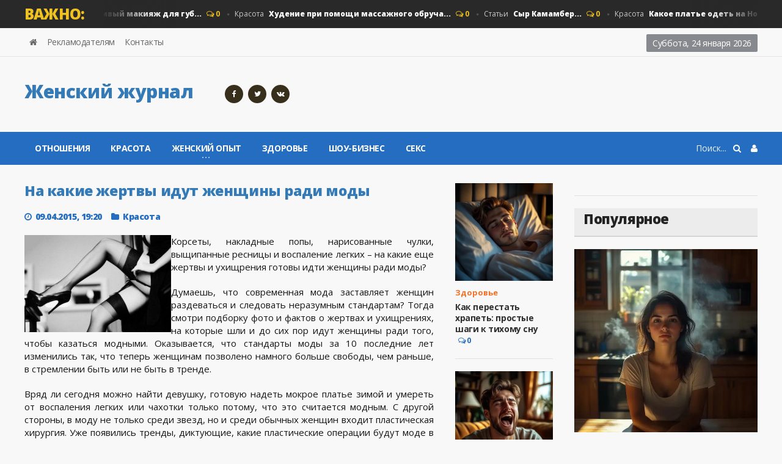

--- FILE ---
content_type: text/html; charset=utf-8
request_url: https://destiny.ru/7152-na-kakie-zhertvy-idut-zhenschiny-radi-mody.html
body_size: 12069
content:
<!doctype html>
<html lang="ru">
<head>
<meta name="viewport" content="user-scalable=0, initial-scale=1.0, maximum-scale=1.0, width=device-width"> 
<title>На какие жертвы идут женщины ради моды</title>
<meta charset="utf-8">
<meta name="description" content="Корсеты, накладные попы, нарисованные чулки, выщипанные ресницы и воспаление легких  на какие еще жертвы и ухищрения готовы идти женщины ради моды? Корсеты, накладные попы, нарисованные чулки,">
<meta name="keywords" content="какие, легких, женщины, женщин, среди, Корсеты, готовы, жертвы, только, ухищрения, чулки, воспаление, накладные, выщипанные, ресницы, нарисованные, зимой, умереть, чахотки, потому">
<link rel="canonical" href="https://destiny.ru/7152-na-kakie-zhertvy-idut-zhenschiny-radi-mody.html">
<link rel="alternate" type="application/rss+xml" title="Destiny.ru - женский журнал о красоте, психологии и отношениях RSS" href="https://destiny.ru/rss.xml">
<link rel="alternate" type="application/rss+xml" title="Destiny.ru - женский журнал о красоте, психологии и отношениях RSS Turbo" href="https://destiny.ru/rssturbo.xml">
<link rel="alternate" type="application/rss+xml" title="Destiny.ru - женский журнал о красоте, психологии и отношениях RSS Dzen" href="https://destiny.ru/rssdzen.xml">
<link rel="preconnect" href="https://destiny.ru/" fetchpriority="high">
<meta property="twitter:title" content="На какие жертвы идут женщины ради моды">
<meta property="twitter:url" content="https://destiny.ru/7152-na-kakie-zhertvy-idut-zhenschiny-radi-mody.html">
<meta property="twitter:card" content="summary_large_image">
<meta property="twitter:image" content="https://destiny.ru/uploads/posts/2015-04/1428596528_58669_148149.jpg">
<meta property="twitter:description" content="Корсеты, накладные попы, нарисованные чулки, выщипанные ресницы и воспаление легких – на какие еще жертвы и ухищрения готовы идти женщины ради моды? Думаешь, что современная мода заставляет женщин раздеваться и следовать неразумным стандартам? Тогда смотри подборку фото и фактов о жертвах и">
<meta property="og:type" content="article">
<meta property="og:site_name" content="Destiny.ru - женский журнал о красоте, психологии и отношениях">
<meta property="og:title" content="На какие жертвы идут женщины ради моды">
<meta property="og:url" content="https://destiny.ru/7152-na-kakie-zhertvy-idut-zhenschiny-radi-mody.html">
<meta property="og:image" content="https://destiny.ru/uploads/posts/2015-04/1428596528_58669_148149.jpg">
<meta property="og:description" content="Корсеты, накладные попы, нарисованные чулки, выщипанные ресницы и воспаление легких – на какие еще жертвы и ухищрения готовы идти женщины ради моды? Думаешь, что современная мода заставляет женщин раздеваться и следовать неразумным стандартам? Тогда смотри подборку фото и фактов о жертвах и">

<script src="/engine/classes/min/index.php?g=general&amp;v=sbegy"></script>
<script src="/engine/classes/min/index.php?f=engine/classes/js/jqueryui.js,engine/classes/js/dle_js.js,engine/classes/fancybox/fancybox.js&amp;v=sbegy" defer></script>
<script type="application/ld+json">{"@context":"https://schema.org","@graph":[{"@type":"Article","@context":"https://schema.org/","publisher":{"@type":"Organization","name":"https://destiny.ru/","logo":{"@type":"ImageObject","url":"https://destiny.ru/templates/destiny/images/favicon.ico"}},"name":"На какие жертвы идут женщины ради моды","headline":"На какие жертвы идут женщины ради моды","mainEntityOfPage":{"@type":"WebPage","@id":"https://destiny.ru/7152-na-kakie-zhertvy-idut-zhenschiny-radi-mody.html"},"datePublished":"2015-04-09T19:20:47+03:00","dateModified":"2015-04-10T13:27:48+03:00","author":{"@type":"Person","name":"Марина","url":"https://destiny.ru/user/%D0%9C%D0%B0%D1%80%D0%B8%D0%BD%D0%B0/"},"image":["https://destiny.ru/uploads/posts/2015-04/1428596528_58669_148149.jpg"],"description":"Корсеты, накладные попы, нарисованные чулки, выщипанные ресницы и воспаление легких – на какие еще жертвы и ухищрения готовы идти женщины ради моды? Думаешь, что современная мода заставляет женщин раздеваться и следовать неразумным стандартам? Тогда смотри подборку фото и фактов о жертвах и"},{"@type":"BreadcrumbList","@context":"https://schema.org/","itemListElement":[{"@type":"ListItem","position":1,"item":{"@id":"https://destiny.ru/","name":"Женский журнал"}},{"@type":"ListItem","position":2,"item":{"@id":"https://destiny.ru/krasota/","name":"Красота"}},{"@type":"ListItem","position":3,"item":{"@id":"https://destiny.ru/7152-na-kakie-zhertvy-idut-zhenschiny-radi-mody.html","name":"На какие жертвы идут женщины ради моды"}}]}]}</script>
<link rel="icon" href="/templates/destiny/images/favicon.svg" type="image/svg+xml">
<link type="text/css" rel="stylesheet" href="/templates/destiny/css/reset.min.css" />
<link type="text/css" rel="stylesheet" href="/templates/destiny/css/font-awesome.css" />
<link type="text/css" rel="stylesheet" href="/templates/destiny/css/engine.css" />
<link type="text/css" rel="stylesheet" href="/templates/destiny/css/bootstrap.min.css" />
<link type="text/css" rel="stylesheet" href="/templates/destiny/css/owl.carousel.min.css" />
<link type="text/css" rel="stylesheet" href="/templates/destiny/css/main-stylesheet.min.css" />
<link type="text/css" rel="stylesheet" href="/templates/destiny/css/shortcodes.min.css" />
<link type="text/css" rel="stylesheet" href="/templates/destiny/css/responsive.min.css" />
<link type="text/css" rel="stylesheet" href="/templates/destiny/css/dat-menu.min.css" />
<link type="text/css" rel="stylesheet" href="https://fonts.googleapis.com/css?family=Open+Sans:300,400,600,700,800&amp;subset=latin,latin-ext" />
<link href='https://fonts.googleapis.com/css?family=Roboto+Condensed:400,300,700&subset=latin,cyrillic-ext' rel='stylesheet' type='text/css'>
<script type="text/javascript">
<!--
var _acic={dataProvider:10,allowCookieMatch:false};(function(){var e=document.createElement("script");e.type="text/javascript";e.async=true;e.src="https://www.acint.net/aci.js";var t=document.getElementsByTagName("script")[0];t.parentNode.insertBefore(e,t)})()
//-->
</script>
<!-- SAPE RTB JS -->
<script
    async="async"
    src="https://cdn-rtb.sape.ru/rtb-b/js/594/2/146594.js"
    type="text/javascript">
</script>
<!-- SAPE RTB END -->
<!-- Yandex.RTB -->
<script>window.yaContextCb=window.yaContextCb||[]</script>
<script src="https://yandex.ru/ads/system/context.js" async></script>
<!-- Google tag (gtag.js) -->
<script async src="https://www.googletagmanager.com/gtag/js?id=G-TT5PV68MCC"></script>
<script>
  window.dataLayer = window.dataLayer || [];
  function gtag(){dataLayer.push(arguments);}
  gtag('js', new Date());

  gtag('config', 'G-TT5PV68MCC');
</script>
<script type="text/javascript">
    (function(c,l,a,r,i,t,y){
        c[a]=c[a]||function(){(c[a].q=c[a].q||[]).push(arguments)};
        t=l.createElement(r);t.async=1;t.src="https://www.clarity.ms/tag/"+i;
        y=l.getElementsByTagName(r)[0];y.parentNode.insertBefore(t,y);
    })(window, document, "clarity", "script", "akhu66gg9w");
</script>
<!-- Yandex.Metrika counter -->
<script type="text/javascript">
    (function(m,e,t,r,i,k,a){
        m[i]=m[i]||function(){(m[i].a=m[i].a||[]).push(arguments)};
        m[i].l=1*new Date();
        for (var j = 0; j < document.scripts.length; j++) {if (document.scripts[j].src === r) { return; }}
        k=e.createElement(t),a=e.getElementsByTagName(t)[0],k.async=1,k.src=r,a.parentNode.insertBefore(k,a)
    })(window, document,'script','https://mc.yandex.ru/metrika/tag.js', 'ym');

    ym(100868896, 'init', {webvisor:true, clickmap:true, ecommerce:"dataLayer", accurateTrackBounce:true, trackLinks:true});
</script>
<noscript><div><img src="https://mc.yandex.ru/watch/100868896" style="position:absolute; left:-9999px;" alt="" /></div></noscript>
<!-- /Yandex.Metrika counter -->
<script
  type="text/javascript"
  src="https://vk.com/js/api/openapi.js?168"
  charset="windows-1251"
></script>
<script type="text/javascript">
  VK.init({ apiId: 54366216, onlyWidgets: true });
</script>
</head>

<body class="ot-menu-will-follow">
<script>
<!--
var dle_root       = '/';
var dle_admin      = '';
var dle_login_hash = '1eec3a44f3cf195a411cd66143788e70ebd2e80d';
var dle_group      = 5;
var dle_link_type  = 1;
var dle_skin       = 'destiny';
var dle_wysiwyg    = 1;
var dle_min_search = '4';
var dle_act_lang   = ["Подтвердить", "Отмена", "Вставить", "Отмена", "Сохранить", "Удалить", "Загрузка. Пожалуйста, подождите..."];
var menu_short     = 'Быстрое редактирование';
var menu_full      = 'Полное редактирование';
var menu_profile   = 'Просмотр профиля';
var menu_send      = 'Отправить сообщение';
var menu_uedit     = 'Админцентр';
var dle_info       = 'Информация';
var dle_confirm    = 'Подтверждение';
var dle_prompt     = 'Ввод информации';
var dle_req_field  = ["Заполните поле с именем", "Заполните поле с сообщением", "Заполните поле с темой сообщения"];
var dle_del_agree  = 'Вы действительно хотите удалить? Данное действие невозможно будет отменить';
var dle_spam_agree = 'Вы действительно хотите отметить пользователя как спамера? Это приведёт к удалению всех его комментариев';
var dle_c_title    = 'Отправка жалобы';
var dle_complaint  = 'Укажите текст Вашей жалобы для администрации:';
var dle_mail       = 'Ваш e-mail:';
var dle_big_text   = 'Выделен слишком большой участок текста.';
var dle_orfo_title = 'Укажите комментарий для администрации к найденной ошибке на странице:';
var dle_p_send     = 'Отправить';
var dle_p_send_ok  = 'Уведомление успешно отправлено';
var dle_save_ok    = 'Изменения успешно сохранены. Обновить страницу?';
var dle_reply_title= 'Ответ на комментарий';
var dle_tree_comm  = '0';
var dle_del_news   = 'Удалить статью';
var dle_sub_agree  = 'Вы действительно хотите подписаться на комментарии к данной публикации?';
var dle_unsub_agree  = 'Вы действительно хотите отписаться от комментариев к данной публикации?';
var dle_captcha_type  = '2';
var dle_share_interesting  = ["Поделиться ссылкой на выделенный текст", "Twitter", "Facebook", "Вконтакте", "Прямая ссылка:", "Нажмите правой клавишей мыши и выберите «Копировать ссылку»"];
var DLEPlayerLang     = {prev: 'Предыдущий',next: 'Следующий',play: 'Воспроизвести',pause: 'Пауза',mute: 'Выключить звук', unmute: 'Включить звук', settings: 'Настройки', enterFullscreen: 'На полный экран', exitFullscreen: 'Выключить полноэкранный режим', speed: 'Скорость', normal: 'Обычная', quality: 'Качество', pip: 'Режим PiP'};
var DLEGalleryLang    = {CLOSE: 'Закрыть (Esc)', NEXT: 'Следующее изображение', PREV: 'Предыдущее изображение', ERROR: 'Внимание! Обнаружена ошибка', IMAGE_ERROR: 'Не удалось загрузить изображение', TOGGLE_SLIDESHOW: 'Просмотр слайдшоу',TOGGLE_FULLSCREEN: 'Полноэкранный режим', TOGGLE_THUMBS: 'Включить / Выключить уменьшенные копии', ITERATEZOOM: 'Увеличить / Уменьшить', DOWNLOAD: 'Скачать изображение' };
var DLEGalleryMode    = 0;
var DLELazyMode       = 0;
var allow_dle_delete_news   = false;

jQuery(function($){
					setTimeout(function() {
						$.get(dle_root + "engine/ajax/controller.php?mod=adminfunction", { 'id': '7152', action: 'newsread', user_hash: dle_login_hash });
					}, 5000);
});
//-->
</script>
<div class="boxed">
			
<div id="header">

<div class="breaking-news">
<div class="wrapper">
<strong class="br-title">Важно:</strong>
<div class="br-article-list">
<div class="br-article-list-inner">
<div class="br-article">
<a href="https://destiny.ru/6135-krasivyy-makiyazh-dlya-gub.html">Красота<strong>Красивый макияж для губ...</strong></a>
<span class="post-title-comment"><i class="fa fa-comments-o"></i> 0</span>
</div><div class="br-article">
<a href="https://destiny.ru/7061-hudenie-pri-pomoschi-massazhnogo-obrucha.html">Красота<strong>Худение при помощи массажного обруча...</strong></a>
<span class="post-title-comment"><i class="fa fa-comments-o"></i> 0</span>
</div><div class="br-article">
<a href="https://destiny.ru/4670-syr-kamamber.html">Статьи<strong>Сыр Камамбер...</strong></a>
<span class="post-title-comment"><i class="fa fa-comments-o"></i> 0</span>
</div><div class="br-article">
<a href="https://destiny.ru/6663-kakoe-plate-odet-na-novyy-god.html">Красота<strong>Какое платье одеть на Новый год?...</strong></a>
<span class="post-title-comment"><i class="fa fa-comments-o"></i> 0</span>
</div><div class="br-article">
<a href="https://destiny.ru/5422-kak-izbavitsya-ot-zapaha-spermy-vo-vlagalische.html">Секс<strong>Как избавится от запаха спермы во влагалище...</strong></a>
<span class="post-title-comment"><i class="fa fa-comments-o"></i> 0</span>
</div>
</div></div></div></div>

<nav id="top-menu">
<div class="wrapper">

<div class="top-panel-weather right">
<span class="w-stats">
<script type="text/javascript">
var mydate=new Date() 
var year=mydate.getYear() 
if (year < 1000) year+=1900 
var day=mydate.getDay() 
var month=mydate.getMonth() 
var daym=mydate.getDate() 
if (daym<10) 
daym="0"+daym 
var dayarray=new Array("Воскресенье","Понедельник","Вторник","Среда","Четверг","Пятница","Суббота") 
var montharray=new Array("января","февраля","марта","апреля","мая","июня","июля","августа","сентября","октября","ноября","декабря") 
document.write(""+dayarray[day]+", "+daym+" "+montharray[month]+" "+year) 
</script>
</span>
</div>

<ul class="load-responsive" rel="Header Menu">
<li><a href="/"><i class="fa fa-home"></i></a></li>
<li><a href="/reklama.html">Рекламодателям</a></li>
<li><a href="/index.php?do=feedback">Контакты</a></li>
</ul>

</div></nav>
				
<div class="wrapper">

<div class="header-panels">
						
<div class="header-logo">
<a href="/"><h2 class="logotype">Женский журнал</h2></a>
</div>
						
<div class="header-socials">
<a href="https://www.facebook.com/destinyrus/" target="_blank" rel="nofollow"><i class="fa fa-facebook"></i></a>
<a href="http://twitter.com/destiny_ru" target="_blank" rel="nofollow"><i class="fa fa-twitter"></i></a>
<a href="https://vk.com/destinyru" target="_blank" rel="nofollow"><i class="fa fa-vk"></i></a>
</div>
						
<div class="header-pob">
<div align="center">
<div id="SRTB_883669"></div>
</div>
</div>

</div></div>

<nav id="main-menu">
<a href="#dat-menu" class="dat-menu-button"><i class="fa fa-bars"></i>Открыть Меню</a>
<div class="main-menu-placeholder">
<div class="wrapper">


<div class="login_menu right" style="margin-left:10px;">
<a href="#" id="loginlink"> <i class="fa fa-user"></i></a>
</div>

<div style="display: none;" id="logindialog" title="Авторизация">
<a href="https://destiny.ru/index.php?do=register"class="button button-outline wdfull" >Регистрация</a>
<a href="https://destiny.ru/index.php?do=lostpassword" class="button button-outline wdfull">Забыли?</a>
<hr>
<form method="post" action="">
<label class="label-input">
<span>Логин:</span>
<input type="text" name="login_name" id="login_name" placeholder="логин...">
</label>
<label class="label-input">
<span>Пароль:</span>
<input type="password" name="login_password" id="login_password" placeholder="пароль...">
</label>
<button class="button" onclick="submit();" type="submit" title="Войти">Войти</button>
<input name="login" type="hidden" id="login" value="submit" />
</form>
</div>
   
<div class="search-nav right">
<form action="#" method="post">
<input type="hidden" name="do" value="search" />
<input type="hidden" name="subaction" value="search" />
<input type="text" name="story" placeholder="Поиск..." />
<button type="submit"><i class="fa fa-search"></i></button>
</form>
</div>
							
<ul class="load-responsive" rel="Main Menu">
    <li><a href="/otnosheniya/">Отношения</a></li>
    <li><a href="/krasota/">Красота</a></li>
<li><a href="/sovet/"><span>Женский опыт</span></a>
<ul class="sub-menu">
<li><a href="/kulinariya/">Кулинария</a></li>
<li><a href="/articles/">Статьи</a></li>
</ul></li>
<li><a href="/health/">Здоровье</a></li>
<li><a href="/showbiz/">Шоу-бизнес</a></li>
<li><a href="/sex/">Секс</a></li>
   
</ul>							
</div></div></nav>
    
</div>
			
<div id="content">

<div class="wrapper">
    


<div class="paragraph-row portus-main-content-panel">
<div class="column12">
<div class="portus-main-content-s-block">

<div class="portus-main-content">
<div class="theiaStickySidebar">
<div class="portus-content-block">
    
<div class="portus-main-article-block">
  <h1 style="font-size:23px">На какие жертвы идут женщины ради моды</h1>
  <span class="portus-main-article-meta"> <span class="item-meta-i"><i class="fa fa-clock-o"></i>09.04.2015, 19:20</span> <span class="item-meta-i"><i class="fa fa-folder"></i><a href="https://destiny.ru/krasota/">Красота</a></span> </span>
  <div class="wp-caption aligncenter"> </div>
  <div style="text-align:justify"><p style="text-align:justify;"><!--TBegin:https://destiny.ru/uploads/posts/2015-04/1428596528_58669_148149.jpg|left--><a href="https://destiny.ru/uploads/posts/2015-04/1428596528_58669_148149.jpg" class="highslide" target="_blank"><img src="/uploads/posts/2015-04/thumbs/1428596528_58669_148149.jpg" style="float:left;max-width:100%;" alt=""></a><!--TEnd-->Корсеты, накладные попы, нарисованные чулки, выщипанные ресницы и воспаление легких – на какие еще жертвы и ухищрения готовы идти женщины ради моды?</p>
<p style="text-align:justify;">Думаешь, что современная мода заставляет женщин раздеваться и следовать неразумным стандартам? Тогда смотри подборку фото и фактов о жертвах и ухищрениях, на которые шли и до сих пор идут женщины ради того, чтобы казаться модными. Оказывается, что стандарты моды за 10 последние лет изменились так, что теперь женщинам позволено намного больше свободы, чем раньше, в стремлении быть или не быть в тренде.</p>
<p style="text-align:justify;">Вряд ли сегодня можно найти девушку, готовую надеть мокрое платье зимой и умереть от воспаления легких или чахотки только потому, что это считается модным. С другой стороны, в моду не только среди звезд, но и среди обычных женщин входит пластическая хирургия. Уже появились тренды, диктующие, какие пластические операции будут моде в 2015 году.</p> <br>
    <div><!--noindex--><!--/noindex--></div>
      <div><a href="javascript:AddComplaint('7152', 'news')"><b>Пожаловаться на статью</b></a></div>
  </div>
    <p>Хотите получать самые актуальные новости сайта на свои мобильные устройства? <strong><a rel="nofollow" href="https://zen.yandex.ru/destiny_ru">Подписывайтесь на нас в Яндекс Дзен!&nbsp;</a></strong></p>
  <div>
    <div style="display:block; float:left; width:150px">
<a target="_blank" rel="nofollow" href="https://telegram.me/destinyrubot" ><img src="/templates/destiny/images/tg.jpg"></a>  
</div>
    
<div style="float:left;padding:1px 0 0;width:80px;">
<div id="ok_shareWidget"></div>
<script>
!function (d, id, did, st, title, description, image) {
  function init(){
    OK.CONNECT.insertShareWidget(id,did,st, title, description, image);
  }
  if (!window.OK || !OK.CONNECT || !OK.CONNECT.insertShareWidget) {
    var js = d.createElement("script");
    js.src = "https://connect.ok.ru/connect.js";
    js.onload = js.onreadystatechange = function () {
    if (!this.readyState || this.readyState == "loaded" || this.readyState == "complete") {
      if (!this.executed) {
        this.executed = true;
        setTimeout(init, 0);
      }
    }};
    d.documentElement.appendChild(js);
  } else {
    init();
  }
}(document,"ok_shareWidget","https://destiny.ru/7152-na-kakie-zhertvy-idut-zhenschiny-radi-mody.html",'{"sz":20,"st":"oval","ck":1,"bgclr":"ED8207","txclr":"FFFFFF"}',"","","");
</script>
</div>
    
        <div style="display:block; float:left; width:200px">
<div id="vk_bookmarks"></div>
<script type="text/javascript">
  VK.Widgets.Bookmarks("vk_bookmarks", {height: 20});
</script>
    </div>

<div style="display:block; float:left; width:80px">
<div id="vk_like"></div>
<script type="text/javascript">
  VK.Widgets.Like("vk_like", {type: "button", height: 20});
</script>
</div>
  </div>

</div>

<div class="portus-content-block" id="com_num">
  <div class="portus-content-title">
    <h2>Комментарии (0)</h2>
    <a href="#com_res" class="right set-this-dotted">добавить комментарий</a> </div>
  <div class="comment-list">
    <ol id="comments2">
      <!--dlecomments-->
    </ol>
  </div>
</div>
<div class="portus-content-block" id="com_res">
  <div class="portus-content-title">
    <h2>Добавить комментарий</h2>
    <a href="#com_num" class="right set-this-dotted">показать все комментарии</a> </div>
  <div class="comment-form">
    <div class="comment-respond"> <div class="alert-message alert-big alert-message-outline alert-red">
<button class="right close-alert"><i class="fa fa-times"></i></button>
<strong>Информация</strong>
<p>Посетители, находящиеся в группе <b>Гость</b>, не могут оставлять комментарии к данной публикации.</p>
</div> </div>
  </div>
</div>

<div class="info">Пожалуйста, авторизуйтесь или <a href="/index.php?do=register" title="зарегистрируйтесь" >зарегистрируйтесь</a>, чтобы оставить комментарий.</div>
<div class="login_field">
  <div class="sociallogin"> 
    <!--noindex--> 
    Войти через: 
    <a href="https://oauth.vk.com/authorize?client_id=4820290&amp;redirect_uri=https%3A%2F%2Fdestiny.ru%2Findex.php%3Fdo%3Dauth-social%26provider%3Dvk&amp;scope=offline%2Cemail&amp;state=1010afe52a4cf2dfd322c060e65bbf22&amp;response_type=code&amp;v=5.90" target="_blank" rel="nofollow"><img src="/templates/destiny/images/social/vkontakte.gif" /></a>
    
    <a href="https://www.facebook.com/dialog/oauth?client_id=280024692493324&amp;redirect_uri=https%3A%2F%2Fdestiny.ru%2Findex.php%3Fdo%3Dauth-social%26provider%3Dfc&amp;scope=public_profile%2Cemail&amp;display=popup&amp;state=1010afe52a4cf2dfd322c060e65bbf22&amp;response_type=code" target="_blank" rel="nofollow"><img src="/templates/destiny/images/social/facebook.gif" /></a>
    
    
     
    <!--/noindex--> 
  </div>
</div>

<div class="portus-content-block">
  <div class="portus-content-title">
    <h2>Новости по теме</h2>
  </div>
  <div class="article-grid-default">
    <div class="article-grid-layout-3"> <div class="item">

<div class="item-header item-header-hover">
<a href="https://destiny.ru/6803-neaktualnye-tendencii-mody.html"><img src="/uploads/posts/2015-01/thumbs/1422634501_1.jpg" alt="" /></a>
</div>

<div class="item-content">
<h3 style="font-size:15px;"><a href="https://destiny.ru/6803-neaktualnye-tendencii-mody.html">Неактуальные тенденции моды..</a></h3>
    
</div>
</div><div class="item">

<div class="item-header item-header-hover">
<a href="https://destiny.ru/5669-chto-v-odezhde-my-vzyali-ot-muzhchin.html"><img src="/uploads/posts/2014-05/thumbs/1399980806_1.jpg" alt="" /></a>
</div>

<div class="item-content">
<h3 style="font-size:15px;"><a href="https://destiny.ru/5669-chto-v-odezhde-my-vzyali-ot-muzhchin.html">Что в одежде мы взяли от мужчин?..</a></h3>
    
</div>
</div><div class="item">

<div class="item-header item-header-hover">
<a href="https://destiny.ru/3290-vysokie-kabluki-opasny-dlya-zdorovya.html"><img src="/uploads/posts/2012-09/1346842116_1.jpg" alt="" /></a>
</div>

<div class="item-content">
<h3 style="font-size:15px;"><a href="https://destiny.ru/3290-vysokie-kabluki-opasny-dlya-zdorovya.html">Высокие каблуки опасны для здоровья..</a></h3>
    
</div>
</div><div class="item">

<div class="item-header item-header-hover">
<a href="https://destiny.ru/4933-chto-zhenschiny-pokupayut.html"><img src="/uploads/posts/2025-06/6222423332021.webp" alt="" /></a>
</div>

<div class="item-content">
<h3 style="font-size:15px;"><a href="https://destiny.ru/4933-chto-zhenschiny-pokupayut.html">Что женщины покупают?..</a></h3>
    
</div>
</div><div class="item">

<div class="item-header item-header-hover">
<a href="https://destiny.ru/7142-kak-moda-voshla-v-modu.html"><img src="/uploads/posts/2015-04/thumbs/1428432639_r.jpg" alt="" /></a>
</div>

<div class="item-content">
<h3 style="font-size:15px;"><a href="https://destiny.ru/7142-kak-moda-voshla-v-modu.html">Как мода вошла в моду..</a></h3>
    
</div>
</div><div class="item">

<div class="item-header item-header-hover">
<a href="https://destiny.ru/3620-glaza-zerkalo-dushi.html"><img src="/uploads/posts/2013-02/1361996042_reb1.jpg" alt="" /></a>
</div>

<div class="item-content">
<h3 style="font-size:15px;"><a href="https://destiny.ru/3620-glaza-zerkalo-dushi.html">Глаза – зеркало души..</a></h3>
    
</div>
</div> </div>
  </div>
</div>
<!-- Yandex.RTB R-A-62344-13 -->
<div id="yandex_rtb_R-A-62344-13"></div>
<script>window.yaContextCb.push(()=>{
  Ya.Context.AdvManager.render({
    renderTo: 'yandex_rtb_R-A-62344-13',
    blockId: 'R-A-62344-13'
  })
})</script>
    

    
</div></div></div>

<aside class="sidebar portus-sidebar-small">
<div class="theiaStickySidebar">

<div class="widget">
<div class="w-article-list">
<div class="item">

<div class="item-header">
<a href="https://destiny.ru/309-kak-perestat-hrapet-prostye-shagi-k-tihomu-snu.html"><img src="/uploads/posts/2026-01/042536212547.webp" alt="" /></a>
</div>

<div class="item-content">

<div class="item-categories orange_cvet"><a href="https://destiny.ru/health/">Здоровье</a></div>

<h4><a href="https://destiny.ru/309-kak-perestat-hrapet-prostye-shagi-k-tihomu-snu.html">Как перестать храпеть: простые шаги к тихому сну</a>
<span class="post-title-comment"><a href="https://destiny.ru/309-kak-perestat-hrapet-prostye-shagi-k-tihomu-snu.html#comment"><i class="fa fa-comments-o"></i> 0</a></span>
</h4>

</div>
</div><div class="item">

<div class="item-header">
<a href="https://destiny.ru/5044-zevanie-kak-priznak-bolezni.html"><img src="/uploads/posts/2026-01/04269325425478.webp" alt="" /></a>
</div>

<div class="item-content">

<div class="item-categories orange_cvet"><a href="https://destiny.ru/health/">Здоровье</a></div>

<h4><a href="https://destiny.ru/5044-zevanie-kak-priznak-bolezni.html">Зевание, как признак болезни</a>
<span class="post-title-comment"><a href="https://destiny.ru/5044-zevanie-kak-priznak-bolezni.html#comment"><i class="fa fa-comments-o"></i> 0</a></span>
</h4>

</div>
</div><div class="item">

<div class="item-header">
<a href="https://destiny.ru/5169-intuicija-zhenschiny-dar-ili-samovnushenie.html"><img src="/uploads/posts/2025-11/086669362424578.webp" alt="" /></a>
</div>

<div class="item-content">

<div class="item-categories orange_cvet"><a href="https://destiny.ru/sovet/">Женский опыт</a></div>

<h4><a href="https://destiny.ru/5169-intuicija-zhenschiny-dar-ili-samovnushenie.html">Интуиция женщины: дар или самовнушение?</a>
<span class="post-title-comment"><a href="https://destiny.ru/5169-intuicija-zhenschiny-dar-ili-samovnushenie.html#comment"><i class="fa fa-comments-o"></i> 0</a></span>
</h4>

</div>
</div><div class="item">

<div class="item-header">
<a href="https://destiny.ru/4380-kurenie-i-beremennost-zhestkij-razgovor-o-glavnom.html"><img src="/uploads/posts/2025-12/436696902144.webp" alt="" /></a>
</div>

<div class="item-content">

<div class="item-categories orange_cvet"><a href="https://destiny.ru/health/">Здоровье</a></div>

<h4><a href="https://destiny.ru/4380-kurenie-i-beremennost-zhestkij-razgovor-o-glavnom.html">Курение и беременность: жёсткий разговор о главном</a>
<span class="post-title-comment"><a href="https://destiny.ru/4380-kurenie-i-beremennost-zhestkij-razgovor-o-glavnom.html#comment"><i class="fa fa-comments-o"></i> 0</a></span>
</h4>

</div>
</div><div class="item">

<div class="item-header">
<a href="https://destiny.ru/6497-sport-i-mesjachnye-slushat-svoe-telo-glavnoe-pravilo.html"><img src="/uploads/posts/2025-12/057226324214877.webp" alt="" /></a>
</div>

<div class="item-content">

<div class="item-categories orange_cvet"><a href="https://destiny.ru/health/">Здоровье</a></div>

<h4><a href="https://destiny.ru/6497-sport-i-mesjachnye-slushat-svoe-telo-glavnoe-pravilo.html">Спорт и месячные: слушать своё тело — главное правило</a>
<span class="post-title-comment"><a href="https://destiny.ru/6497-sport-i-mesjachnye-slushat-svoe-telo-glavnoe-pravilo.html#comment"><i class="fa fa-comments-o"></i> 0</a></span>
</h4>

</div>
</div>
</div></div>

<div class="widget">
<!-- SAPE RTB DIV 160x600 --><div id="SRTB_943937"></div><!-- SAPE RTB END -->
</div>
    
</div>
</aside>

<aside class="sidebar portus-sidebar-large">
<div class="theiaStickySidebar">

<div class="widget">
<!-- Yandex.RTB R-A-62344-5 -->
<div id="yandex_rtb_R-A-62344-5"></div>
<script>
window.yaContextCb.push(() => {
    Ya.Context.AdvManager.render({
        "blockId": "R-A-62344-5",
        "renderTo": "yandex_rtb_R-A-62344-5"
    })
})
</script>
</div>
    
<div class="widget">
<h3>Популярное</h3>
<div class="w-review-articles">
<div class="item item-large">
    
<div class="item-header item-header-hover">
<a href="https://destiny.ru/4346-kak-kurenie-bet-po-zdorovju-zhenschiny-neudobnaja-pravda.html"><img src="/uploads/posts/2026-01/0125425124010.webp" alt="" /></a>
</div>

<div class="item-content">
<h4><a href="https://destiny.ru/4346-kak-kurenie-bet-po-zdorovju-zhenschiny-neudobnaja-pravda.html">Как курение бьёт по здоровью женщины: неудобная правда</a></h4>
</div>

</div><div class="item item-large">
    
<div class="item-header item-header-hover">
<a href="https://destiny.ru/5023-hodba-i-ezda-na-velosipede.html"><img src="/uploads/posts/2025-12/042223602451.webp" alt="" /></a>
</div>

<div class="item-content">
<h4><a href="https://destiny.ru/5023-hodba-i-ezda-na-velosipede.html">Ходьба и езда на велосипеде</a></h4>
</div>

</div><div class="item item-large">
    
<div class="item-header item-header-hover">
<a href="https://destiny.ru/4912-otsutstvie-sna.html"><img src="/uploads/posts/2026-01/682333024578214.webp" alt="" /></a>
</div>

<div class="item-content">
<h4><a href="https://destiny.ru/4912-otsutstvie-sna.html">Отсутствие сна</a></h4>
</div>

</div><div class="item item-large">
    
<div class="item-header item-header-hover">
<a href="https://destiny.ru/7762-shumnye-sosedi-kak-vernut-sebe-tishinu-bez-nervov.html"><img src="/uploads/posts/2026-01/042225362021124.webp" alt="" /></a>
</div>

<div class="item-content">
<h4><a href="https://destiny.ru/7762-shumnye-sosedi-kak-vernut-sebe-tishinu-bez-nervov.html">Шумные соседи: как вернуть себе тишину без нервов</a></h4>
</div>

</div><div class="item item-large">
    
<div class="item-header item-header-hover">
<a href="https://destiny.ru/7761-zachem-guljat-zimoj-7-prichin-vyjti-na-moroz.html"><img src="/uploads/posts/2025-12/02536922214.webp" alt="" /></a>
</div>

<div class="item-content">
<h4><a href="https://destiny.ru/7761-zachem-guljat-zimoj-7-prichin-vyjti-na-moroz.html">Зачем гулять зимой: 7 причин выйти на мороз</a></h4>
</div>

</div><div class="item item-large">
    
<div class="item-header item-header-hover">
<a href="https://destiny.ru/7764-kreschenskie-kupanija-kak-okunutsja-bez-vreda-dlja-zdorovja.html"><img src="/uploads/posts/2026-01/4263335124124.webp" alt="" /></a>
</div>

<div class="item-content">
<h4><a href="https://destiny.ru/7764-kreschenskie-kupanija-kak-okunutsja-bez-vreda-dlja-zdorovja.html">Крещенские купания: как окунуться без вреда для</a></h4>
</div>

</div><div class="item item-large">
    
<div class="item-header item-header-hover">
<a href="https://destiny.ru/7763-na-kakoj-storone-krovati-vy-spite-razgadyvaem-tajnye-signaly-vashego-vybora.html"><img src="/uploads/posts/2026-01/4236825202124587.webp" alt="" /></a>
</div>

<div class="item-content">
<h4><a href="https://destiny.ru/7763-na-kakoj-storone-krovati-vy-spite-razgadyvaem-tajnye-signaly-vashego-vybora.html">На какой стороне кровати вы спите? Разгадываем тайные</a></h4>
</div>

</div><div class="item item-large">
    
<div class="item-header item-header-hover">
<a href="https://destiny.ru/7766-laskovoe-obraschenie-k-devushke-ot-privychnogo-zajki-do-neobychnyh-prozvisch.html"><img src="/uploads/posts/2026-01/702569821547.webp" alt="" /></a>
</div>

<div class="item-content">
<h4><a href="https://destiny.ru/7766-laskovoe-obraschenie-k-devushke-ot-privychnogo-zajki-do-neobychnyh-prozvisch.html">Ласковое обращение к девушке: от привычного «зайки» до</a></h4>
</div>

</div><div class="item item-large">
    
<div class="item-header item-header-hover">
<a href="https://destiny.ru/7765-hololajner-legkij-vechernij-makijazh-kotoryj-pokorit-vseh.html"><img src="/uploads/posts/2026-01/83602542124587.webp" alt="" /></a>
</div>

<div class="item-content">
<h4><a href="https://destiny.ru/7765-hololajner-legkij-vechernij-makijazh-kotoryj-pokorit-vseh.html">«Холо‑Лайнер»: лёгкий вечерний макияж, который покорит</a></h4>
</div>

</div>
</div></div>
										
</div></aside>

</div></div></div>

</div></div>

<div id="footer">

<div id="footer-widgets">
<div class="wrapper">

<div class="paragraph-row">
<div class="column12">
<div class="widget">
<div class="do-space do-space-bg">
<!-- Yandex.RTB R-A-62344-5 -->
<div id="yandex_rtb_R-A-62344-5"></div>
<script>
window.yaContextCb.push(() => {
    Ya.Context.AdvManager.render({
        "blockId": "R-A-62344-5",
        "renderTo": "yandex_rtb_R-A-62344-5"
    })
})
</script>
</div></div></div></div>

<div class="paragraph-row">

<div class="column3">
<div class="widget">
<div>
<h3 class="logotype" style="color:#fff">Журнал для женщин</h3>
<p><i>&laquo;Понять женщину &mdash; всё равно что поймать отражение луны в ладони: кажется близким, но остаётся недосягаемым&raquo;</i></p>
</div></div></div>

<div class="column3">
<div class="widget">
<div id="ok_group_widget"></div>
<script>
!function (d, id, did, st) {
  var js = d.createElement("script");
  js.src = "https://connect.ok.ru/connect.js";
  js.onload = js.onreadystatechange = function () {
  if (!this.readyState || this.readyState == "loaded" || this.readyState == "complete") {
    if (!this.executed) {
      this.executed = true;
      setTimeout(function () {
        OK.CONNECT.insertGroupWidget(id,did,st);
      }, 0);
    }
  }};
  d.documentElement.appendChild(js);
}(document,"ok_group_widget","70000010226048",'{"width":300,"height":200}');
</script></div></div>

<div class="column3">
<div class="widget">

</div></div>

<div class="column3">
<div class="widget">
<div id="vk_groups"></div>
<script type="text/javascript">
  VK.Widgets.Group("vk_groups", {mode: 3, width: 300, height: 200, color1: "FFFFFF", color2: "000000", color3: "5181B8"}, 150634);
</script>
</div></div>

</div></div></div>

<div id="footer-info">
<div class="wrapper">
<ul class="right">
<li><a href="/">Главная</a></li>
<li><a href="/reklama.html">Рекламодателям</a></li>
<li><a href="/legal.html">Правообладателям</a></li>
<li><a href="/index.php?do=feedback">Контакты</a></li>
</ul>
<p>&copy; <strong>Copyright 2003 - 2025.  Все права защищены.</strong> Женский журнал Судьба. <br>
<!--noindex-->
Все права защищены &copy;
 <br>
Любое использование материалов сайта допускается только при наличии активной ссылки на destiny.ru
<br>
Размещенные на сайте материалы, включая статьи, могут содержать информацию, предназначенную для пользователей старше 18 лет, согласно Федерального закона №436-ФЗ от 29.12.2010 года "О защите детей от информации, причиняющей вред их здоровью и развитию". 18+.
<!--/noindex-->
</p>
<p> 
<!-- Top.Mail.Ru counter -->
<script type="text/javascript">
var _tmr = window._tmr || (window._tmr = []);
_tmr.push({id: "1871043", type: "pageView", start: (new Date()).getTime()});
(function (d, w, id) {
  if (d.getElementById(id)) return;
  var ts = d.createElement("script"); ts.type = "text/javascript"; ts.async = true; ts.id = id;
  ts.src = "https://top-fwz1.mail.ru/js/code.js";
  var f = function () {var s = d.getElementsByTagName("script")[0]; s.parentNode.insertBefore(ts, s);};
  if (w.opera == "[object Opera]") { d.addEventListener("DOMContentLoaded", f, false); } else { f(); }
})(document, window, "tmr-code");
</script>
<noscript><div><img src="https://top-fwz1.mail.ru/counter?id=1871043;js=na" style="position:absolute;left:-9999px;" alt="Top.Mail.Ru" /></div></noscript>
<!-- /Top.Mail.Ru counter -->
<!--LiveInternet counter--><a href="https://www.liveinternet.ru/click"
target="_blank"><img id="licnt825D" width="31" height="31" style="border:0" 
title="LiveInternet"
src="[data-uri]"
alt=""/></a><script>(function(d,s){d.getElementById("licnt825D").src=
"https://counter.yadro.ru/hit?t44.1;r"+escape(d.referrer)+
((typeof(s)=="undefined")?"":";s"+s.width+"*"+s.height+"*"+
(s.colorDepth?s.colorDepth:s.pixelDepth))+";u"+escape(d.URL)+
";h"+escape(d.title.substring(0,150))+";"+Math.random()})
(document,screen)</script><!--/LiveInternet-->
</p>
</div></div>
				
</div>
		
</div>

<script type="text/javascript" src="/templates/destiny/js/bootstrap.min.js"></script>
<script type="text/javascript" src="/templates/destiny/js/owl.carousel.min.js"></script>
<script type="text/javascript" src="/templates/destiny/js/theia-sticky-sidebar.min.js"></script>
<script type="text/javascript" src="/templates/destiny/js/modernizr.custom.50878.min.js"></script>
<script type="text/javascript" src="/templates/destiny/js/iscroll.min.js"></script>
<script type="text/javascript" src="/templates/destiny/js/dat-menu.min.js"></script>
<script type="text/javascript" src="/templates/destiny/js/theme-scripts.min.js"></script>

<script>
var _datMenuAnim = 400;
var _datMenuEffect = "effect-2";
var _datMenuSublist = true;
var _datMenuHeader = true;
var _datMenuHeaderTitle = 'NOVOSTNIK';
var _datMenuSearch = true;
var _datMenuCustomS = "fa-search";
var _datMenuCustomM = "fa-bars";
</script>

		<script>
			jQuery('.portus-article-slider-min').owlCarousel({
				loop: true,
				margin: 22,
				responsiveClass: true,
				responsive:{
					0:{
						items: 1,
						nav: true
					},
					600:{
						items: 3,
						nav: false
					},
					1000:{
						items: 5,
						nav: true,
						loop: false
					}
				}
			});

			jQuery('.portus-video-slider-min').owlCarousel({
				loop: true,
				margin: 22,
				responsiveClass: true,
				responsive:{
					0:{
						items: 1,
						nav: true
					},
					600:{
						items: 2,
						nav: false
					},
					1000:{
						items: 4,
						nav: true,
						loop: false
					}
				}
			});

			jQuery('.portus-article-slider-big').owlCarousel({
				loop: true,
				margin: 0,
				responsiveClass: true,
				responsive:{
					0:{
						items: 1,
						nav: false
					},
					650:{
						items: 2,
						nav: false
					},
					1000:{
						items: 2,
						nav: true,
						loop: false
					}
				}
			});

			jQuery('.article-slider-full-small').owlCarousel({
				loop: true,
				margin: 20,
				responsiveClass: true,
				items: 1,
				nav: true,
				loop: false
			});

			jQuery('.w-gallery-slider .item-header').owlCarousel({
				loop: true,
				margin: 20,
				responsiveClass: true,
				items: 1,
				nav: true,
				loop: false
			});
		</script>

</body>
</html>